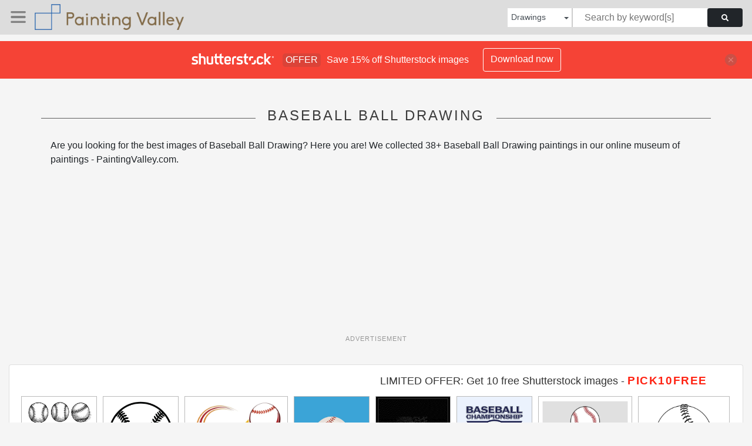

--- FILE ---
content_type: text/html; charset=UTF-8
request_url: https://paintingvalley.com/shutterstockajax/drawings/baseball%20ball/1/36
body_size: 2904
content:
		<div class='item' data-w='450' data-h='450'>
			<a href='https://shutterstock.7eer.net/c/2201181/560528/1305?u=https%3A%2F%2Fwww.shutterstock.com%2Fimage-photo%2Fset-baseball-ball-vintage-hand-drawing-2704100563' target='_blank' rel='nofollow'>
				<img class="lazyload" src="https://paintingvalley.com/assets/jQuery-flexImages-master/blank.gif" data-src='https://image.shutterstock.com/image-vector/set-baseball-ball-vintage-hand-450w-2704100563.jpg' alt='Set baseball ball vintage hand drawing style black and white' title='Set baseball ball vintage hand drawing style black and white'>
			</a>
		</div>
		<div class='item' data-w='450' data-h='450'>
			<a href='https://shutterstock.7eer.net/c/2201181/560528/1305?u=https%3A%2F%2Fwww.shutterstock.com%2Fimage-photo%2Fblack-white-baseball-ball-2698967477' target='_blank' rel='nofollow'>
				<img class="lazyload" src="https://paintingvalley.com/assets/jQuery-flexImages-master/blank.gif" data-src='https://image.shutterstock.com/image-vector/black-white-baseball-ball-450w-2698967477.jpg' alt='Black and White Baseball Ball ' title='Black and White Baseball Ball '>
			</a>
		</div>
		<div class='item' data-w='450' data-h='328'>
			<a href='https://shutterstock.7eer.net/c/2201181/560528/1305?u=https%3A%2F%2Fwww.shutterstock.com%2Fimage-photo%2Fcolorful-baseball-emblem-flying-ball-baseballs-2638643173' target='_blank' rel='nofollow'>
				<img class="lazyload" src="https://paintingvalley.com/assets/jQuery-flexImages-master/blank.gif" data-src='https://image.shutterstock.com/image-vector/colorful-baseball-emblem-flying-ball-450w-2638643173.jpg' alt='Colorful baseball emblem with flying ball. Baseballs sport insignia isolated vector illustration' title='Colorful baseball emblem with flying ball. Baseballs sport insignia isolated vector illustration'>
			</a>
		</div>
		<div class='item' data-w='450' data-h='450'>
			<a href='https://shutterstock.7eer.net/c/2201181/560528/1305?u=https%3A%2F%2Fwww.shutterstock.com%2Fimage-photo%2Fbaseball-ball-isolated-flat-logo-illustration-2591118577' target='_blank' rel='nofollow'>
				<img class="lazyload" src="https://paintingvalley.com/assets/jQuery-flexImages-master/blank.gif" data-src='https://image.shutterstock.com/image-vector/baseball-ball-isolated-flat-logo-450w-2591118577.jpg' alt='Baseball ball isolated. Flat Baseball ball logo illustration' title='Baseball ball isolated. Flat Baseball ball logo illustration'>
			</a>
		</div>
		<div class='item' data-w='449' data-h='450'>
			<a href='https://shutterstock.7eer.net/c/2201181/560528/1305?u=https%3A%2F%2Fwww.shutterstock.com%2Fimage-photo%2Fvintage-baseball-player-players-sports-game-2563485153' target='_blank' rel='nofollow'>
				<img class="lazyload" src="https://paintingvalley.com/assets/jQuery-flexImages-master/blank.gif" data-src='https://image.shutterstock.com/image-vector/vintage-baseball-player-players-sports-450w-2563485153.jpg' alt='Vintage Baseball, Baseball Player, Players, Sports Player, Game, Team, Bat, Batter, Hitter, Helmet, Back View of Baseball Player, Sport' title='Vintage Baseball, Baseball Player, Players, Sports Player, Game, Team, Bat, Batter, Hitter, Helmet, Back View of Baseball Player, Sport'>
			</a>
		</div>
		<div class='item' data-w='450' data-h='450'>
			<a href='https://shutterstock.7eer.net/c/2201181/560528/1305?u=https%3A%2F%2Fwww.shutterstock.com%2Fimage-photo%2Fbaseball-logo-vector-design-simple-modern-2542435385' target='_blank' rel='nofollow'>
				<img class="lazyload" src="https://paintingvalley.com/assets/jQuery-flexImages-master/blank.gif" data-src='https://image.shutterstock.com/image-vector/baseball-logo-vector-design-simple-450w-2542435385.jpg' alt='baseball logo vector design with simple and modern shape' title='baseball logo vector design with simple and modern shape'>
			</a>
		</div>
		<div class='item' data-w='450' data-h='360'>
			<a href='https://shutterstock.7eer.net/c/2201181/560528/1305?u=https%3A%2F%2Fwww.shutterstock.com%2Fimage-photo%2Fbaseball-silhouette-sports-softball-ball-png-2525649785' target='_blank' rel='nofollow'>
				<img class="lazyload" src="https://paintingvalley.com/assets/jQuery-flexImages-master/blank.gif" data-src='https://image.shutterstock.com/image-vector/baseball-silhouette-sports-softball-ball-450w-2525649785.jpg' alt='Baseball, Baseball Silhouette, Sports, Softball Silhouette, Ball, Png, Baseball Vector, Baseball Clipart, Softball, ' title='Baseball, Baseball Silhouette, Sports, Softball Silhouette, Ball, Png, Baseball Vector, Baseball Clipart, Softball, '>
			</a>
		</div>
		<div class='item' data-w='450' data-h='360'>
			<a href='https://shutterstock.7eer.net/c/2201181/560528/1305?u=https%3A%2F%2Fwww.shutterstock.com%2Fimage-photo%2Fclassic-baseball-graphic-black-white-line-2576981597' target='_blank' rel='nofollow'>
				<img class="lazyload" src="https://paintingvalley.com/assets/jQuery-flexImages-master/blank.gif" data-src='https://image.shutterstock.com/image-vector/classic-baseball-graphic-black-white-450w-2576981597.jpg' alt='Classic baseball graphic. Black and white line art' title='Classic baseball graphic. Black and white line art'>
			</a>
		</div>
		<div class='item' data-w='450' data-h='360'>
			<a href='https://shutterstock.7eer.net/c/2201181/560528/1305?u=https%3A%2F%2Fwww.shutterstock.com%2Fimage-photo%2Fbaseball-cracked-wall-hit-broken-silhouette-2532628439' target='_blank' rel='nofollow'>
				<img class="lazyload" src="https://paintingvalley.com/assets/jQuery-flexImages-master/blank.gif" data-src='https://image.shutterstock.com/image-vector/baseball-cracked-wall-hit-broken-450w-2532628439.jpg' alt='Baseball cracked wall, Baseball hit wall, baseball broken, Baseball, Silhouette, Sports, Softball Silhouette, Ball, Png, Vector, Clipart, Softball, ' title='Baseball cracked wall, Baseball hit wall, baseball broken, Baseball, Silhouette, Sports, Softball Silhouette, Ball, Png, Vector, Clipart, Softball, '>
			</a>
		</div>
		<div class='item' data-w='450' data-h='205'>
			<a href='https://shutterstock.7eer.net/c/2201181/560528/1305?u=https%3A%2F%2Fwww.shutterstock.com%2Fimage-photo%2Fset-various-balls-sport-games-soccer-2145539847' target='_blank' rel='nofollow'>
				<img class="lazyload" src="https://paintingvalley.com/assets/jQuery-flexImages-master/blank.gif" data-src='https://image.shutterstock.com/image-vector/set-various-balls-sport-games-450w-2145539847.jpg' alt='Set of Various Balls for Sport Games Soccer, Basketball, Volleyball and Rugby, Golf, Billiards, Tennis or Baseball. Softball, Bowling, Badminton Shuttlecock and Hockey Puck Cartoon Vector Illustration' title='Set of Various Balls for Sport Games Soccer, Basketball, Volleyball and Rugby, Golf, Billiards, Tennis or Baseball. Softball, Bowling, Badminton Shuttlecock and Hockey Puck Cartoon Vector Illustration'>
			</a>
		</div>
		<div class='item' data-w='450' data-h='445'>
			<a href='https://shutterstock.7eer.net/c/2201181/560528/1305?u=https%3A%2F%2Fwww.shutterstock.com%2Fimage-photo%2Fbaseball-ball-isolated-on-white-background-2386131829' target='_blank' rel='nofollow'>
				<img class="lazyload" src="https://paintingvalley.com/assets/jQuery-flexImages-master/blank.gif" data-src='https://image.shutterstock.com/image-vector/baseball-ball-isolated-on-white-450w-2386131829.jpg' alt='The baseball ball isolated on white background' title='The baseball ball isolated on white background'>
			</a>
		</div>
		<div class='item' data-w='450' data-h='85'>
			<a href='https://shutterstock.7eer.net/c/2201181/560528/1305?u=https%3A%2F%2Fwww.shutterstock.com%2Fimage-photo%2Fball-icons-balls-football-soccer-basketball-2466931899' target='_blank' rel='nofollow'>
				<img class="lazyload" src="https://paintingvalley.com/assets/jQuery-flexImages-master/blank.gif" data-src='https://image.shutterstock.com/image-vector/ball-icons-balls-football-soccer-450w-2466931899.jpg' alt='Ball icons. Balls for Football, Soccer, Basketball, Tennis, Baseball, Volleyball. ' title='Ball icons. Balls for Football, Soccer, Basketball, Tennis, Baseball, Volleyball. '>
			</a>
		</div>
		<div class='item' data-w='450' data-h='450'>
			<a href='https://shutterstock.7eer.net/c/2201181/560528/1305?u=https%3A%2F%2Fwww.shutterstock.com%2Fimage-photo%2Fbaseball-cracked-wall-club-graphic-design-2232819931' target='_blank' rel='nofollow'>
				<img class="lazyload" src="https://paintingvalley.com/assets/jQuery-flexImages-master/blank.gif" data-src='https://image.shutterstock.com/image-vector/baseball-cracked-wall-club-graphic-450w-2232819931.jpg' alt='baseball cracked wall. baseball club graphic design logos or icons. vector illustration.' title='baseball cracked wall. baseball club graphic design logos or icons. vector illustration.'>
			</a>
		</div>
		<div class='item' data-w='450' data-h='128'>
			<a href='https://shutterstock.7eer.net/c/2201181/560528/1305?u=https%3A%2F%2Fwww.shutterstock.com%2Fimage-photo%2Fbaseball-vector-ball-isolated-graphic-sphere-2074884280' target='_blank' rel='nofollow'>
				<img class="lazyload" src="https://paintingvalley.com/assets/jQuery-flexImages-master/blank.gif" data-src='https://image.shutterstock.com/image-vector/baseball-vector-ball-isolated-graphic-450w-2074884280.jpg' alt='Baseball vector ball isolated graphic sphere sport cartoon. Baseball ball realistic icon' title='Baseball vector ball isolated graphic sphere sport cartoon. Baseball ball realistic icon'>
			</a>
		</div>
		<div class='item' data-w='450' data-h='450'>
			<a href='https://shutterstock.7eer.net/c/2201181/560528/1305?u=https%3A%2F%2Fwww.shutterstock.com%2Fimage-photo%2Fbaseball-ball-red-seams-realistic-vector-2461135161' target='_blank' rel='nofollow'>
				<img class="lazyload" src="https://paintingvalley.com/assets/jQuery-flexImages-master/blank.gif" data-src='https://image.shutterstock.com/image-vector/baseball-ball-red-seams-realistic-450w-2461135161.jpg' alt='Baseball ball with red seams realistic vector illustration. American team sports game inventory. Active leisure 3d object on white background' title='Baseball ball with red seams realistic vector illustration. American team sports game inventory. Active leisure 3d object on white background'>
			</a>
		</div>
		<div class='item' data-w='450' data-h='450'>
			<a href='https://shutterstock.7eer.net/c/2201181/560528/1305?u=https%3A%2F%2Fwww.shutterstock.com%2Fimage-photo%2Fbaseball-lace-ball-illustration-isolated-symbol-1145689982' target='_blank' rel='nofollow'>
				<img class="lazyload" src="https://paintingvalley.com/assets/jQuery-flexImages-master/blank.gif" data-src='https://image.shutterstock.com/image-vector/baseball-lace-ball-illustration-isolated-450w-1145689982.jpg' alt='Baseball lace ball illustration isolated symbol. Vector baseball background sport design.' title='Baseball lace ball illustration isolated symbol. Vector baseball background sport design.'>
			</a>
		</div>
		<div class='item' data-w='450' data-h='450'>
			<a href='https://shutterstock.7eer.net/c/2201181/560528/1305?u=https%3A%2F%2Fwww.shutterstock.com%2Fimage-photo%2Fbaseball-ball-red-seam-sport-playing-2524055991' target='_blank' rel='nofollow'>
				<img class="lazyload" src="https://paintingvalley.com/assets/jQuery-flexImages-master/blank.gif" data-src='https://image.shutterstock.com/image-vector/baseball-ball-red-seam-sport-450w-2524055991.jpg' alt='Baseball ball with red seam, sport playing equipment. Vector realistic softball closeup isolated on white background. Tournament or championship symbol, team league skin ball' title='Baseball ball with red seam, sport playing equipment. Vector realistic softball closeup isolated on white background. Tournament or championship symbol, team league skin ball'>
			</a>
		</div>
		<div class='item' data-w='450' data-h='450'>
			<a href='https://shutterstock.7eer.net/c/2201181/560528/1305?u=https%3A%2F%2Fwww.shutterstock.com%2Fimage-photo%2Fbaseball-icons-hearts-ball-sketch-silhouette-2593317603' target='_blank' rel='nofollow'>
				<img class="lazyload" src="https://paintingvalley.com/assets/jQuery-flexImages-master/blank.gif" data-src='https://image.shutterstock.com/image-vector/baseball-icons-hearts-ball-sketch-450w-2593317603.jpg' alt='Baseball Icons and Hearts, Baseball Ball Sketch Silhouette, Baseball Ball Icon SVG''' title='Baseball Icons and Hearts, Baseball Ball Sketch Silhouette, Baseball Ball Icon SVG'''>
			</a>
		</div>
		<div class='item' data-w='450' data-h='450'>
			<a href='https://shutterstock.7eer.net/c/2201181/560528/1305?u=https%3A%2F%2Fwww.shutterstock.com%2Fimage-photo%2Fbaseball-ball-isolated-on-white-background-2296623281' target='_blank' rel='nofollow'>
				<img class="lazyload" src="https://paintingvalley.com/assets/jQuery-flexImages-master/blank.gif" data-src='https://image.shutterstock.com/image-vector/baseball-ball-isolated-on-white-450w-2296623281.jpg' alt='Baseball ball isolated on white background, sport equipment, vector illustration ' title='Baseball ball isolated on white background, sport equipment, vector illustration '>
			</a>
		</div>
		<div class='item' data-w='450' data-h='113'>
			<a href='https://shutterstock.7eer.net/c/2201181/560528/1305?u=https%3A%2F%2Fwww.shutterstock.com%2Fimage-photo%2Fbaseball-stitch-line-sports-seam-ball-2674993391' target='_blank' rel='nofollow'>
				<img class="lazyload" src="https://paintingvalley.com/assets/jQuery-flexImages-master/blank.gif" data-src='https://image.shutterstock.com/image-vector/baseball-stitch-line-sports-seam-450w-2674993391.jpg' alt='baseball stitch line sports seam ball illustration graphic design athletic pattern red thread curve artwork texture isolated icon' title='baseball stitch line sports seam ball illustration graphic design athletic pattern red thread curve artwork texture isolated icon'>
			</a>
		</div>
		<div class='item' data-w='450' data-h='338'>
			<a href='https://shutterstock.7eer.net/c/2201181/560528/1305?u=https%3A%2F%2Fwww.shutterstock.com%2Fimage-photo%2Fbaseball-stitches-on-white-background-vector-2403614221' target='_blank' rel='nofollow'>
				<img class="lazyload" src="https://paintingvalley.com/assets/jQuery-flexImages-master/blank.gif" data-src='https://image.shutterstock.com/image-vector/baseball-stitches-on-white-background-450w-2403614221.jpg' alt='Baseball Stitches  on a white background, Vector illustration.' title='Baseball Stitches  on a white background, Vector illustration.'>
			</a>
		</div>
		<div class='item' data-w='450' data-h='331'>
			<a href='https://shutterstock.7eer.net/c/2201181/560528/1305?u=https%3A%2F%2Fwww.shutterstock.com%2Fimage-photo%2Fillustration-sport-equipment-baseball-ball-handdrawn-2600288521' target='_blank' rel='nofollow'>
				<img class="lazyload" src="https://paintingvalley.com/assets/jQuery-flexImages-master/blank.gif" data-src='https://image.shutterstock.com/image-vector/illustration-sport-equipment-baseball-ball-450w-2600288521.jpg' alt='Illustration of an Sport Equipment Baseball Ball Handdrawn' title='Illustration of an Sport Equipment Baseball Ball Handdrawn'>
			</a>
		</div>
		<div class='item' data-w='450' data-h='334'>
			<a href='https://shutterstock.7eer.net/c/2201181/560528/1305?u=https%3A%2F%2Fwww.shutterstock.com%2Fimage-photo%2Fbaseball-stitches-laces-sport-softball-files-2493549669' target='_blank' rel='nofollow'>
				<img class="lazyload" src="https://paintingvalley.com/assets/jQuery-flexImages-master/blank.gif" data-src='https://image.shutterstock.com/image-vector/baseball-stitches-laces-sport-softball-450w-2493549669.jpg' alt='Baseball stitches, baseball laces, sport, softball files	' title='Baseball stitches, baseball laces, sport, softball files	'>
			</a>
		</div>
		<div class='item' data-w='450' data-h='450'>
			<a href='https://shutterstock.7eer.net/c/2201181/560528/1305?u=https%3A%2F%2Fwww.shutterstock.com%2Fimage-photo%2Fbaseball-ball-line-vector-illustrationisolated-on-2050504622' target='_blank' rel='nofollow'>
				<img class="lazyload" src="https://paintingvalley.com/assets/jQuery-flexImages-master/blank.gif" data-src='https://image.shutterstock.com/image-vector/baseball-ball-line-vector-illustrationisolated-450w-2050504622.jpg' alt='baseball ball line vector illustration,isolated on white background,top view' title='baseball ball line vector illustration,isolated on white background,top view'>
			</a>
		</div>
		<div class='item' data-w='450' data-h='450'>
			<a href='https://shutterstock.7eer.net/c/2201181/560528/1305?u=https%3A%2F%2Fwww.shutterstock.com%2Fimage-photo%2Fhand-drawn-sport-baseball-ball-simple-2491875177' target='_blank' rel='nofollow'>
				<img class="lazyload" src="https://paintingvalley.com/assets/jQuery-flexImages-master/blank.gif" data-src='https://image.shutterstock.com/image-vector/hand-drawn-sport-baseball-ball-450w-2491875177.jpg' alt='Hand drawn Sport Baseball Ball simple white and red stitching for training or professional Match ' title='Hand drawn Sport Baseball Ball simple white and red stitching for training or professional Match '>
			</a>
		</div>
		<div class='item' data-w='450' data-h='270'>
			<a href='https://shutterstock.7eer.net/c/2201181/560528/1305?u=https%3A%2F%2Fwww.shutterstock.com%2Fimage-photo%2Fblack-stitch-stitching-baseball-isolated-on-2439756493' target='_blank' rel='nofollow'>
				<img class="lazyload" src="https://paintingvalley.com/assets/jQuery-flexImages-master/blank.gif" data-src='https://image.shutterstock.com/image-vector/black-stitch-stitching-baseball-isolated-450w-2439756493.jpg' alt='The black stitch or stitching of the baseball Isolated on white background. vector illustration .EPS 10' title='The black stitch or stitching of the baseball Isolated on white background. vector illustration .EPS 10'>
			</a>
		</div>
		<div class='item' data-w='450' data-h='225'>
			<a href='https://shutterstock.7eer.net/c/2201181/560528/1305?u=https%3A%2F%2Fwww.shutterstock.com%2Fimage-photo%2Fbaseball-ball-icon-vector-illustration-664621573' target='_blank' rel='nofollow'>
				<img class="lazyload" src="https://paintingvalley.com/assets/jQuery-flexImages-master/blank.gif" data-src='https://image.shutterstock.com/image-vector/baseball-ball-icon-vector-illustration-450w-664621573.jpg' alt='Baseball Ball icon Vector illustration' title='Baseball Ball icon Vector illustration'>
			</a>
		</div>
		<div class='item' data-w='450' data-h='450'>
			<a href='https://shutterstock.7eer.net/c/2201181/560528/1305?u=https%3A%2F%2Fwww.shutterstock.com%2Fimage-photo%2Fbaseball-ball-vintage-style-2018740280' target='_blank' rel='nofollow'>
				<img class="lazyload" src="https://paintingvalley.com/assets/jQuery-flexImages-master/blank.gif" data-src='https://image.shutterstock.com/image-vector/baseball-ball-vintage-style-450w-2018740280.jpg' alt='a baseball ball. vintage style' title='a baseball ball. vintage style'>
			</a>
		</div>
		<div class='item' data-w='450' data-h='300'>
			<a href='https://shutterstock.7eer.net/c/2201181/560528/1305?u=https%3A%2F%2Fwww.shutterstock.com%2Fimage-photo%2Fbaseball-logo-sport-design-template-emblem-2505776849' target='_blank' rel='nofollow'>
				<img class="lazyload" src="https://paintingvalley.com/assets/jQuery-flexImages-master/blank.gif" data-src='https://image.shutterstock.com/image-vector/baseball-logo-sport-design-template-450w-2505776849.jpg' alt='Baseball logo sport design template, baseball sport emblem vector, baseball tournament logo badge design vector illustration' title='Baseball logo sport design template, baseball sport emblem vector, baseball tournament logo badge design vector illustration'>
			</a>
		</div>
		<div class='item' data-w='450' data-h='450'>
			<a href='https://shutterstock.7eer.net/c/2201181/560528/1305?u=https%3A%2F%2Fwww.shutterstock.com%2Fimage-photo%2Fsports-vector-drawing-image-files-2341044759' target='_blank' rel='nofollow'>
				<img class="lazyload" src="https://paintingvalley.com/assets/jQuery-flexImages-master/blank.gif" data-src='https://image.shutterstock.com/image-vector/sports-vector-drawing-image-files-450w-2341044759.jpg' alt='sports vector drawing image Files' title='sports vector drawing image Files'>
			</a>
		</div>
		<div class='item' data-w='450' data-h='445'>
			<a href='https://shutterstock.7eer.net/c/2201181/560528/1305?u=https%3A%2F%2Fwww.shutterstock.com%2Fimage-photo%2Fbaseball-ball-vector-illustration-226645459' target='_blank' rel='nofollow'>
				<img class="lazyload" src="https://paintingvalley.com/assets/jQuery-flexImages-master/blank.gif" data-src='https://image.shutterstock.com/image-vector/baseball-ball-vector-illustration-450w-226645459.jpg' alt='Baseball Ball vector illustration' title='Baseball Ball vector illustration'>
			</a>
		</div>
		<div class='item' data-w='450' data-h='240'>
			<a href='https://shutterstock.7eer.net/c/2201181/560528/1305?u=https%3A%2F%2Fwww.shutterstock.com%2Fimage-photo%2Fcollection-sports-balls-including-baseball-tennis-2483373747' target='_blank' rel='nofollow'>
				<img class="lazyload" src="https://paintingvalley.com/assets/jQuery-flexImages-master/blank.gif" data-src='https://image.shutterstock.com/image-vector/collection-sports-balls-including-baseball-450w-2483373747.jpg' alt='Collection Of Sports Balls Including A Baseball, A Tennis Ball, And A Golf Ball Isolated On White Background' title='Collection Of Sports Balls Including A Baseball, A Tennis Ball, And A Golf Ball Isolated On White Background'>
			</a>
		</div>
		<div class='item' data-w='450' data-h='338'>
			<a href='https://shutterstock.7eer.net/c/2201181/560528/1305?u=https%3A%2F%2Fwww.shutterstock.com%2Fimage-photo%2Fbaseball-stitches-on-white-background-outline-2321719593' target='_blank' rel='nofollow'>
				<img class="lazyload" src="https://paintingvalley.com/assets/jQuery-flexImages-master/blank.gif" data-src='https://image.shutterstock.com/image-vector/baseball-stitches-on-white-background-450w-2321719593.jpg' alt='Baseball Stitches on a white background, Baseball Outline , vector illustration' title='Baseball Stitches on a white background, Baseball Outline , vector illustration'>
			</a>
		</div>
		<div class='item' data-w='450' data-h='450'>
			<a href='https://shutterstock.7eer.net/c/2201181/560528/1305?u=https%3A%2F%2Fwww.shutterstock.com%2Fimage-photo%2Fbaseball-3d-realistic-sport-illustration-vector-2446358991' target='_blank' rel='nofollow'>
				<img class="lazyload" src="https://paintingvalley.com/assets/jQuery-flexImages-master/blank.gif" data-src='https://image.shutterstock.com/image-vector/baseball-3d-realistic-sport-illustration-450w-2446358991.jpg' alt='Baseball 3d Realistic Sport Illustration Vector ' title='Baseball 3d Realistic Sport Illustration Vector '>
			</a>
		</div>
		<div class='item' data-w='450' data-h='150'>
			<a href='https://shutterstock.7eer.net/c/2201181/560528/1305?u=https%3A%2F%2Fwww.shutterstock.com%2Fimage-photo%2Fbasketball-football-bowling-billiard-volleyball-baseball-2604633031' target='_blank' rel='nofollow'>
				<img class="lazyload" src="https://paintingvalley.com/assets/jQuery-flexImages-master/blank.gif" data-src='https://image.shutterstock.com/image-vector/basketball-football-bowling-billiard-volleyball-450w-2604633031.jpg' alt='Basketball, football, bowling, billiard, volleyball, baseball ball, badminton racket shuttlecock chalk textured. Pencil kids sports collection. Child hand drawing set. Vector illustration isolated' title='Basketball, football, bowling, billiard, volleyball, baseball ball, badminton racket shuttlecock chalk textured. Pencil kids sports collection. Child hand drawing set. Vector illustration isolated'>
			</a>
		</div>
		<div class='item' data-w='450' data-h='450'>
			<a href='https://shutterstock.7eer.net/c/2201181/560528/1305?u=https%3A%2F%2Fwww.shutterstock.com%2Fimage-photo%2Fbaseball-ball---black-white-vector-2424570953' target='_blank' rel='nofollow'>
				<img class="lazyload" src="https://paintingvalley.com/assets/jQuery-flexImages-master/blank.gif" data-src='https://image.shutterstock.com/image-vector/baseball-ball-black-white-vector-450w-2424570953.jpg' alt='baseball ball - black and white vector silhouette symbol illustration, isolated on white background' title='baseball ball - black and white vector silhouette symbol illustration, isolated on white background'>
			</a>
		</div>

<script>
$(document).ready(function(){
	//lazyload();
	let images = document.querySelectorAll(".lazyload");
		new LazyLoad(images, {
			root: null,
			rootMargin: "300px",
			threshold: 0
		});
	});
</script>

--- FILE ---
content_type: text/html; charset=utf-8
request_url: https://www.google.com/recaptcha/api2/aframe
body_size: 267
content:
<!DOCTYPE HTML><html><head><meta http-equiv="content-type" content="text/html; charset=UTF-8"></head><body><script nonce="XkcDU_Yi8TbdmTtZ-Y_QGA">/** Anti-fraud and anti-abuse applications only. See google.com/recaptcha */ try{var clients={'sodar':'https://pagead2.googlesyndication.com/pagead/sodar?'};window.addEventListener("message",function(a){try{if(a.source===window.parent){var b=JSON.parse(a.data);var c=clients[b['id']];if(c){var d=document.createElement('img');d.src=c+b['params']+'&rc='+(localStorage.getItem("rc::a")?sessionStorage.getItem("rc::b"):"");window.document.body.appendChild(d);sessionStorage.setItem("rc::e",parseInt(sessionStorage.getItem("rc::e")||0)+1);localStorage.setItem("rc::h",'1768701006738');}}}catch(b){}});window.parent.postMessage("_grecaptcha_ready", "*");}catch(b){}</script></body></html>